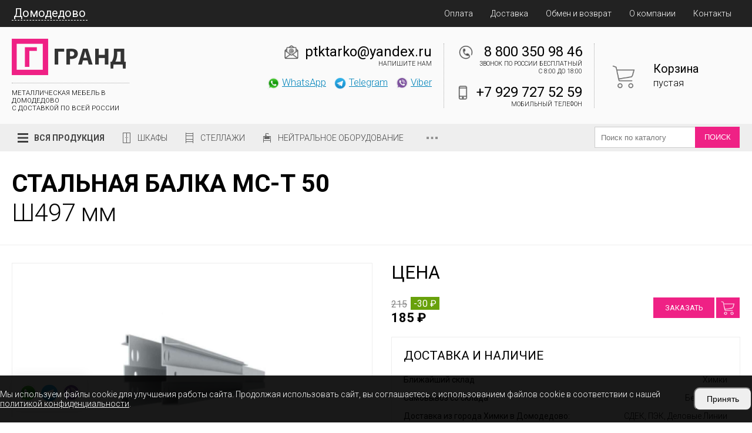

--- FILE ---
content_type: text/html; charset=UTF-8
request_url: https://domodedovo.ptk-tarko.ru/komplektuyushchie-stellazhey/balka-ms-t-50
body_size: 14192
content:

<!DOCTYPE html>
<html lang="ru">
<head>
    <meta charset="utf-8">
    <meta name="viewport" content="width = device-width, initial-scale=1" />
    <title>Стальная балка МС-Т 50 0x497x0 цена 185 руб. в Домодедово</title>
    <meta name="description" content="Стальная балка МС-Т 50 в Домодедово, доставка, гарантия производителя, цена 185 руб. " />
    <meta name="keywords" content="" />
    <link rel="shortcut icon" href="/uploads/favicon.png" type="image/png">
    <link rel="stylesheet" href="/templates/front/css/jedcoder/jedcoder.css"/>
    <link rel="stylesheet" href="/templates/front/css/main.css"/>
    <link rel="stylesheet" href="/templates/front/css/mobile.css"/>

    <script src="/templates/front/js/jquery-3.2.1.min.js"></script>
    <script src="/templates/front/js/magnific/jquery.magnific-popup.min.js"></script>
    <link rel="stylesheet" href="/js/magnific/magnific-popup.css"/>

    <script src="/templates/front/css/jedcoder/lib/jed-mobilemenu/jed-mobilemenu.js"></script>
    <link rel="stylesheet" href="/templates/front/css/jedcoder/lib/jed-mobilemenu/jed-mobilemenu.css"/>
    <script src="/templates/front/css/jedcoder/lib/jed-gridslider/jed-gridslider.js"></script>
    <link rel="stylesheet" href="/templates/front/css/jedcoder/lib/jed-gridslider/jed-gridslider.css"/>
    <script src="/templates/front/js/jed-slidemenu.js"></script>
    <script src="/templates/front/js/main.js"></script>
    <link href="https://fonts.googleapis.com/css?family=Roboto:100,300,400,700&amp;subset=cyrillic" rel="stylesheet">
        <meta name="yandex-verification" content="6319b029c04cde56" />
<meta name="yandex-verification" content="3e82d2d580034875" />
<script>
document.addEventListener('DOMContentLoaded', function() {
    // Создаем HTML структуру
    const cookieHtml = `
        <div id="cookie-consent" class="cookie-consent" style="display: none;">
            <div class="container">
                <div class="cookie-content">
                    <div class="cookie-text">Мы используем файлы cookie для улучшения работы сайта. Продолжая использовать сайт, вы соглашаетесь с использованием файлов cookie в соответствии с нашей <a href="/oferta">политикой конфиденциальности</a>.</div>
                    <div class="cookie-buttons">
                        <button id="accept-cookies" class="cookie-btn">Принять</button>
                    </div>
                </div>
            </div>
        </div>
    `;

    // Создаем стили
    const cookieStyles = `
        <style>
            .cookie-consent {
                position: fixed;
                width: 100%;
                bottom: 0;
                left: 0;
                right: 0;
                background: rgba(0,0,0,0.9);
                color: #fff;
                padding: 20px 0;
                z-index: 9999;
            }
            .cookie-content {
                display: flex;
                align-items: center;
                justify-content: space-between;
                gap: 20px;
            }
            .cookie-btn {
                padding: 10px 20px;
                font-size: 14px;
                border-radius: 10px;
            }
            .cookie-text {
                font-size: 14px;
            }
            .cookie-text a {
                color: #fff;
            }
            .cookie-content p {
                margin: 0;
            }
            .cookie-buttons {
                display: flex;
                gap: 10px;
            }
            .btn-secondary {
                background: #6c757d;
            }
            @media screen and (max-width: 992px) {
                .cookie-content {
                    flex-wrap: wrap;
                }
                .cookie-content div {
                    width: 100%;
                }
            }
        </style>
    `;

    // Добавляем HTML и стили на страницу
    document.body.insertAdjacentHTML('beforeend', cookieHtml);
    document.head.insertAdjacentHTML('beforeend', cookieStyles);

    const cookieConsent = document.getElementById('cookie-consent');
    
    // Проверяем наличие выбора пользователя
    const cookieChoice = localStorage.getItem('cookieConsent');
    
    if (!cookieChoice) {
        cookieConsent.style.display = 'block';
    }

    // Обработчик принятия куки
    document.getElementById('accept-cookies').addEventListener('click', function() {
        localStorage.setItem('cookieConsent', 'accepted');
        cookieConsent.style.display = 'none';
        enableCookies();
    });

    // Обработчик отклонения куки
    document.getElementById('reject-cookies').addEventListener('click', function() {
        localStorage.setItem('cookieConsent', 'rejected');
        cookieConsent.style.display = 'none';
        disableCookies();
    });

    // Если пользователь уже сделал выбор, применяем соответствующие настройки
    if (cookieChoice === 'accepted') {
        enableCookies();
    } else if (cookieChoice === 'rejected') {
        disableCookies();
    }

    function enableCookies() {
        document.cookie = "cookiesEnabled=true; path=/; max-age=31536000";
    }

    function disableCookies() {
        console.log('Disable Cookies');
        // Удаляем все существующие куки
        
        document.cookie = "cookiesEnabled=false; path=/; max-age=31536000";

        document.cookie.split(';').forEach(cookie => {
            const eqPos = cookie.indexOf('=');
            const name = eqPos > -1 ? cookie.substring(0, eqPos) : cookie;
            document.cookie = name + '=;expires=Thu, 01 Jan 1970 00:00:00 GMT';
        });
        console.log(document.cookie);
        if(!document.__defineGetter__) {
            Object.defineProperty(document, 'cookie', {
                get: function(){return ''},
                set: function(){return true},
            });
        } else {
            document.__defineGetter__("cookie", function() { return '';} );
            document.__defineSetter__("cookie", function() {} );
        }
    }
});
</script>
<script type='text/javascript' src='/modules/mod_feedback/jquery.maskedinput.min.js'></script>
<script type='text/javascript' src='/modules/mod_feedback/feedback.js'></script>
<link rel='stylesheet' href='/modules/mod_feedback/feedback.css'/>
<script type='text/javascript' src='/modules/mod_basket/basket.js'></script>
</head>
<body>


<div class="jgridtable middle jed-mobilemenu-line">
    <div class="jitem t20 m20 jed-mobilemenu-1">
      <a href="/" class="logo">ТАРКО</a>
    </div>
    <div class="jitem t60 m60 jed-mobilemenu-2">
      <div class="telefons">
              </div>
    </div>
    <div class="item t20 m20 jed-mobilemenu-3">
        <div class="jed-mobilemenu-start"></div>
    </div>
</div>

<div class="jed-mobilemenu-menu-area">
        <div class="jed-mobilemenu-menu">
            <span>Продукция</span>
<div class='down'>
    <a href="/metallicheskie-shkafy">Шкафы</a><a href="/stellazhi">Металлические стеллажи</a><a href="/komplektuyushchie-stellazhey" class="active">Комплектующие для стеллажей МС (Пакс)</a><a href="/verstaki">Верстаки</a><a href="/elementy-verstakov">Элементы верстаков</a><a href="/metallicheskie-stoly">Металлические столы</a><a href="/instrumentalnye-shkafy">Инструментальные шкафы</a><a href="/stulya-promyshlennye">Стулья промышленные</a><a href="/telezhki-instrumentalnye">Тележки инструментальные</a><a href="/shkafy-sushilnye">Шкафы сушильные</a><a href="/shkafy-medicinskie">Шкафы медицинские</a><a href="/shkafy-medicinskie-dlya-odezhdy">Шкафы медицинские для одежды</a><a href="/kartoteki-medicinskie">Картотеки медицинские</a><a href="/tumby-medicinskie-podkatnye">Тумбы медицинские подкатные</a><a href="/stoliki-medicinskie">Столики медицинские</a><a href="/vanny-moechnye">Ванны моечные</a><a href="/stellazhi-pishchevye">Стеллажи пищевые</a><a href="/stoly-tehnologicheskie">Столы технологические</a><a href="/vanny-rukomoyniki">Ванны-рукомойники</a><a href="/polki-nastennye">Полки настенные</a><a href="/telezhki-pishchevye">Тележки пищевые</a><a href="/shkafy-kuhonnye">Шкафы кухонные</a><a href="/shpilki-pishchevye">Шпильки пищевые</a><a href="/podstavki-kuhonnye">Подставки кухонные</a><a href="/kolody-pishchevye">Колоды пищевые</a><a href="/linii-razdachi">Линии раздачи</a><a href="/komplektuyushchie-dlya-stellazhey-ms-standart-promet"> Комплектующие для стеллажей MS Standart (Промет)</a><a href="/komplektuyushchie-dlya-stellazhey-ms-strong-promet"> Комплектующие для стеллажей MS Strong (Промет)</a><a href="/komplektuyushchie-dlya-stellazhey-ms-hard-promet"> Комплектующие для стеллажей MS Hard (Промет)</a><a href="/komplektuyushchie-dlya-stellazhey-ms-pro-promet">Комплектующие для стеллажей MS Pro (Промет)</a><a href="/komplektuyushchie-dlya-stellazhey-msp-promet">Комплектующие для стеллажей MSP (Промет)</a><a href="/skameyki-i-podstavki">Скамейки и подставки</a><a href="/elementy-shkafov">Элементы шкафов</a><a href="/zonty-vytyazhnye">Зонты вытяжные</a><a href="/teplovoe-oborudovanie/vafelnicy">Вафельницы</a><a href="/teplovoe-oborudovanie/grili">Грили</a><a href="/teplovoe-oborudovanie/degidratory">Дегидраторы</a><a href="/teplovoe-oborudovanie/zharochnye-poverhnosti">Жарочные поверхности </a><a href="/teplovoe-oborudovanie/indukcionnye-plity">Индукционные плиты</a><a href="/teplovoe-oborudovanie/kipyatilniki">Кипятильники</a><a href="/teplovoe-oborudovanie/konvekcionnye-pechi">Конвекционные печи</a><a href="/teplovoe-oborudovanie/marmity">Мармиты</a><a href="/teplovoe-oborudovanie/mikrovolnovye-pechi">Микроволновые печи</a><a href="/teplovoe-oborudovanie/pechi-dlya-piccy">Печи для пиццы</a><a href="/teplovoe-oborudovanie/parokonvektomaty">Пароконвектоматы</a><a href="/teplovoe-oborudovanie/risovarki">Рисоварки</a><a href="/teplovoe-oborudovanie/frityurnicy">Фритюрницы</a><a href="/teplovoe-oborudovanie//teplovye-vitriny">Тепловые витрины</a><a href="/teplovoe-oborudovanie/apparaty-dlya-popkorna">Аппараты для попкорна</a><a href="/teplovoe-oborudovanie/apparaty-dlya-saharnoj-vaty">Аппараты для сахарной ваты</a><a href="/teplovoe-oborudovanie/apparaty-dlya-hot-dogov">Аппараты для хот-догов</a><a href="/teplovoe-oborudovanie/apparaty-dlya-shaurmy">Аппараты для шаурмы</a><a href="/teplovoe-oborudovanie/cheburechnicy">Чебуречницы</a><a href="/teplovoe-oborudovanie/blinnicy">Блинницы</a><a href="/teplovoe-oborudovanie/makaronovarki">Макароноварки</a><a href="/teplovoe-oborudovanie/shkafy-rasstoechnye">Шкафы расстоечные</a>
</div><a href="/oplata">Оплата</a><a href="/dostavka">Доставка</a><a href="/about">О компании</a><a href="/contacts">Контакты</a>        </div>
        <div class="jed-mobilemenu-more">

        </div>
</div>


<div class="box topMenuArea">
    <div class="main">
        <div class="mainMenu">
            <div class="jgridtable middle">
                <div class="jitem p30 left">
                    <div class="selectCityLink">Домодедово</div>
                </div>
                <div class="jitem p70">
                    <a href="/oplata">Оплата</a><a href="/dostavka">Доставка</a><a href="/obmen-i-vozvrat">Обмен и возврат</a><a href="/about">О компании</a><a href="/contacts">Контакты</a>                </div>
            </div>
            <div class="cityArea">
                <div class="jgrid421">
                <div class='jitem'><div class='h3'>А</div><a href='https://almetevsk.ptk-tarko.ru/komplektuyushchie-stellazhey/balka-ms-t-50?from=clear'>Альметьевск</a> &bull; <a href='https://arzamas.ptk-tarko.ru/komplektuyushchie-stellazhey/balka-ms-t-50?from=clear'>Арзамас</a> &bull; <a href='https://arhangelsk.ptk-tarko.ru/komplektuyushchie-stellazhey/balka-ms-t-50?from=clear'>Архангельск</a> &bull; <a href='https://astrahan.ptk-tarko.ru/komplektuyushchie-stellazhey/balka-ms-t-50?from=clear'>Астрахань</a></div><div class='jitem'><div class='h3'>Б</div><a href='https://balakovo.ptk-tarko.ru/komplektuyushchie-stellazhey/balka-ms-t-50?from=clear'>Балаково</a> &bull; <a href='https://balashiha.ptk-tarko.ru/komplektuyushchie-stellazhey/balka-ms-t-50?from=clear'>Балашиха</a> &bull; <a href='https://batajsk.ptk-tarko.ru/komplektuyushchie-stellazhey/balka-ms-t-50?from=clear'>Батайск</a> &bull; <a href='https://belgorod.ptk-tarko.ru/komplektuyushchie-stellazhey/balka-ms-t-50?from=clear'>Белгород</a> &bull; <a href='https://berezniki.ptk-tarko.ru/komplektuyushchie-stellazhey/balka-ms-t-50?from=clear'>Березники</a> &bull; <a href='https://brjansk.ptk-tarko.ru/komplektuyushchie-stellazhey/balka-ms-t-50?from=clear'>Брянск</a></div><div class='jitem'><div class='h3'>В</div><a href='https://velikij-novgorod.ptk-tarko.ru/komplektuyushchie-stellazhey/balka-ms-t-50?from=clear'>Великий Новгород</a> &bull; <a href='https://vladimir.ptk-tarko.ru/komplektuyushchie-stellazhey/balka-ms-t-50?from=clear'>Владимир</a> &bull; <a href='https://volgograd.ptk-tarko.ru/komplektuyushchie-stellazhey/balka-ms-t-50?from=clear'>Волгоград</a> &bull; <a href='https://volgodonsk.ptk-tarko.ru/komplektuyushchie-stellazhey/balka-ms-t-50?from=clear'>Волгодонск</a> &bull; <a href='https://vologda.ptk-tarko.ru/komplektuyushchie-stellazhey/balka-ms-t-50?from=clear'>Вологда</a> &bull; <a href='https://voronezh.ptk-tarko.ru/komplektuyushchie-stellazhey/balka-ms-t-50?from=clear'>Воронеж</a> &bull; <a href='https://vyborg.ptk-tarko.ru/komplektuyushchie-stellazhey/balka-ms-t-50?from=clear'>Выборг</a></div><div class='jitem'><div class='h3'>Д</div><a href='https://dimitrovgrad.ptk-tarko.ru/komplektuyushchie-stellazhey/balka-ms-t-50?from=clear'>Димитровград</a> &bull; <a href='https://domodedovo.ptk-tarko.ru/komplektuyushchie-stellazhey/balka-ms-t-50?from=clear'>Домодедово</a></div><div class='jitem'><div class='h3'>Е</div><a href='https://evpatoriya.ptk-tarko.ru/komplektuyushchie-stellazhey/balka-ms-t-50?from=clear'>Евпатория</a> &bull; <a href='https://ejsk.ptk-tarko.ru/komplektuyushchie-stellazhey/balka-ms-t-50?from=clear'>Ейск</a> &bull; <a href='https://ekaterinburg.ptk-tarko.ru/komplektuyushchie-stellazhey/balka-ms-t-50?from=clear'>Екатеринбург</a> &bull; <a href='https://elec.ptk-tarko.ru/komplektuyushchie-stellazhey/balka-ms-t-50?from=clear'>Елец</a></div><div class='jitem'><div class='h3'>Ж</div><a href='https://zhukovskij.ptk-tarko.ru/komplektuyushchie-stellazhey/balka-ms-t-50?from=clear'>Жуковский</a></div><div class='jitem'><div class='h3'>З</div><a href='https://zlatoust.ptk-tarko.ru/komplektuyushchie-stellazhey/balka-ms-t-50?from=clear'>Златоуст</a></div><div class='jitem'><div class='h3'>И</div><a href='https://ivanovo.ptk-tarko.ru/komplektuyushchie-stellazhey/balka-ms-t-50?from=clear'>Иваново</a> &bull; <a href='https://izhevsk.ptk-tarko.ru/komplektuyushchie-stellazhey/balka-ms-t-50?from=clear'>Ижевск</a> &bull; <a href='https://irkutsk.ptk-tarko.ru/komplektuyushchie-stellazhey/balka-ms-t-50?from=clear'>Иркутск</a></div><div class='jitem'><div class='h3'>Й</div><a href='https://joshkar-ola.ptk-tarko.ru/komplektuyushchie-stellazhey/balka-ms-t-50?from=clear'>Йошкар-Ола</a></div><div class='jitem'><div class='h3'>К</div><a href='https://kazan.ptk-tarko.ru/komplektuyushchie-stellazhey/balka-ms-t-50?from=clear'>Казань</a> &bull; <a href='https://kaliningrad.ptk-tarko.ru/komplektuyushchie-stellazhey/balka-ms-t-50?from=clear'>Калининград</a> &bull; <a href='https://kaluga.ptk-tarko.ru/komplektuyushchie-stellazhey/balka-ms-t-50?from=clear'>Калуга</a> &bull; <a href='https://kamensk-uralskiy.ptk-tarko.ru/komplektuyushchie-stellazhey/balka-ms-t-50?from=clear'>Каменск-Уральский</a> &bull; <a href='https://kamyshin.ptk-tarko.ru/komplektuyushchie-stellazhey/balka-ms-t-50?from=clear'>Камышин</a> &bull; <a href='https://kemerovo.ptk-tarko.ru/komplektuyushchie-stellazhey/balka-ms-t-50?from=clear'>Кемерово</a> &bull; <a href='https://kerch.ptk-tarko.ru/komplektuyushchie-stellazhey/balka-ms-t-50?from=clear'>Керчь</a> &bull; <a href='https://kirov43.ptk-tarko.ru/komplektuyushchie-stellazhey/balka-ms-t-50?from=clear'>Киров</a> &bull; <a href='https://kovrov.ptk-tarko.ru/komplektuyushchie-stellazhey/balka-ms-t-50?from=clear'>Ковров</a> &bull; <a href='https://kolomna.ptk-tarko.ru/komplektuyushchie-stellazhey/balka-ms-t-50?from=clear'>Коломна</a> &bull; <a href='https://kopeysk.ptk-tarko.ru/komplektuyushchie-stellazhey/balka-ms-t-50?from=clear'>Копейск</a> &bull; <a href='https://korolev.ptk-tarko.ru/komplektuyushchie-stellazhey/balka-ms-t-50?from=clear'>Королёв</a> &bull; <a href='https://kostroma.ptk-tarko.ru/komplektuyushchie-stellazhey/balka-ms-t-50?from=clear'>Кострома</a> &bull; <a href='https://krasnogorsk50.ptk-tarko.ru/komplektuyushchie-stellazhey/balka-ms-t-50?from=clear'>Красногорск</a> &bull; <a href='https://krasnodar.ptk-tarko.ru/komplektuyushchie-stellazhey/balka-ms-t-50?from=clear'>Краснодар</a> &bull; <a href='https://krasnoyarsk.ptk-tarko.ru/komplektuyushchie-stellazhey/balka-ms-t-50?from=clear'>Красноярск</a> &bull; <a href='https://kurgan.ptk-tarko.ru/komplektuyushchie-stellazhey/balka-ms-t-50?from=clear'>Курган</a> &bull; <a href='https://kursk.ptk-tarko.ru/komplektuyushchie-stellazhey/balka-ms-t-50?from=clear'>Курск</a></div><div class='jitem'><div class='h3'>Л</div><a href='https://lipeck.ptk-tarko.ru/komplektuyushchie-stellazhey/balka-ms-t-50?from=clear'>Липецк</a> &bull; <a href='https://ljubercy.ptk-tarko.ru/komplektuyushchie-stellazhey/balka-ms-t-50?from=clear'>Люберцы</a></div><div class='jitem'><div class='h3'>М</div><a href='https://magnitogorsk.ptk-tarko.ru/komplektuyushchie-stellazhey/balka-ms-t-50?from=clear'>Магнитогорск</a> &bull; <a href='https://majkop.ptk-tarko.ru/komplektuyushchie-stellazhey/balka-ms-t-50?from=clear'>Майкоп</a> &bull; <a href='https://miass.ptk-tarko.ru/komplektuyushchie-stellazhey/balka-ms-t-50?from=clear'>Миасс</a> &bull; <a href='https://ptk-tarko.ru/komplektuyushchie-stellazhey/balka-ms-t-50?from=clear'>Москва</a> &bull; <a href='https://murmansk.ptk-tarko.ru/komplektuyushchie-stellazhey/balka-ms-t-50?from=clear'>Мурманск</a> &bull; <a href='https://murom.ptk-tarko.ru/komplektuyushchie-stellazhey/balka-ms-t-50?from=clear'>Муром</a> &bull; <a href='https://mytischi.ptk-tarko.ru/komplektuyushchie-stellazhey/balka-ms-t-50?from=clear'>Мытищи</a></div><div class='jitem'><div class='h3'>Н</div><a href='https://naberezhnye-chelny.ptk-tarko.ru/komplektuyushchie-stellazhey/balka-ms-t-50?from=clear'>Набережные Челны</a> &bull; <a href='https://neftekamsk.ptk-tarko.ru/komplektuyushchie-stellazhey/balka-ms-t-50?from=clear'>Нефтекамск</a> &bull; <a href='https://nefteyugansk.ptk-tarko.ru/komplektuyushchie-stellazhey/balka-ms-t-50?from=clear'>Нефтеюганск</a> &bull; <a href='https://nizhnevartovsk.ptk-tarko.ru/komplektuyushchie-stellazhey/balka-ms-t-50?from=clear'>Нижневартовск</a> &bull; <a href='https://nizhnekamsk.ptk-tarko.ru/komplektuyushchie-stellazhey/balka-ms-t-50?from=clear'>Нижнекамск</a> &bull; <a href='https://nizhnij-novgorod.ptk-tarko.ru/komplektuyushchie-stellazhey/balka-ms-t-50?from=clear'>Нижний Новгород</a> &bull; <a href='https://nizhniy-tagil.ptk-tarko.ru/komplektuyushchie-stellazhey/balka-ms-t-50?from=clear'>Нижний Тагил</a> &bull; <a href='https://novokujbyshevsk.ptk-tarko.ru/komplektuyushchie-stellazhey/balka-ms-t-50?from=clear'>Новокуйбышевск</a> &bull; <a href='https://novorossijsk.ptk-tarko.ru/komplektuyushchie-stellazhey/balka-ms-t-50?from=clear'>Новороссийск</a> &bull; <a href='https://novosibirsk.ptk-tarko.ru/komplektuyushchie-stellazhey/balka-ms-t-50?from=clear'>Новосибирск</a> &bull; <a href='https://novocherkassk.ptk-tarko.ru/komplektuyushchie-stellazhey/balka-ms-t-50?from=clear'>Новочеркасск</a> &bull; <a href='https://noginsk.ptk-tarko.ru/komplektuyushchie-stellazhey/balka-ms-t-50?from=clear'>Ногинск</a></div><div class='jitem'><div class='h3'>О</div><a href='https://obninsk.ptk-tarko.ru/komplektuyushchie-stellazhey/balka-ms-t-50?from=clear'>Обнинск</a> &bull; <a href='https://odincovo.ptk-tarko.ru/komplektuyushchie-stellazhey/balka-ms-t-50?from=clear'>Одинцово</a> &bull; <a href='https://omsk.ptk-tarko.ru/komplektuyushchie-stellazhey/balka-ms-t-50?from=clear'>Омск</a> &bull; <a href='https://orel.ptk-tarko.ru/komplektuyushchie-stellazhey/balka-ms-t-50?from=clear'>Орел</a> &bull; <a href='https://orenburg.ptk-tarko.ru/komplektuyushchie-stellazhey/balka-ms-t-50?from=clear'>Оренбург</a> &bull; <a href='https://orehovo-zuevo.ptk-tarko.ru/komplektuyushchie-stellazhey/balka-ms-t-50?from=clear'>Орехово-Зуево</a> &bull; <a href='https://orsk.ptk-tarko.ru/komplektuyushchie-stellazhey/balka-ms-t-50?from=clear'>Орск</a></div><div class='jitem'><div class='h3'>П</div><a href='https://penza.ptk-tarko.ru/komplektuyushchie-stellazhey/balka-ms-t-50?from=clear'>Пенза</a> &bull; <a href='https://pervouralsk.ptk-tarko.ru/komplektuyushchie-stellazhey/balka-ms-t-50?from=clear'>Первоуральск</a> &bull; <a href='https://perm.ptk-tarko.ru/komplektuyushchie-stellazhey/balka-ms-t-50?from=clear'>Пермь</a> &bull; <a href='https://petrozavodsk.ptk-tarko.ru/komplektuyushchie-stellazhey/balka-ms-t-50?from=clear'>Петрозаводск</a> &bull; <a href='https://podolsk.ptk-tarko.ru/komplektuyushchie-stellazhey/balka-ms-t-50?from=clear'>Подольск</a> &bull; <a href='https://pskov.ptk-tarko.ru/komplektuyushchie-stellazhey/balka-ms-t-50?from=clear'>Псков</a> &bull; <a href='https://pushkino.ptk-tarko.ru/komplektuyushchie-stellazhey/balka-ms-t-50?from=clear'>Пушкино</a></div><div class='jitem'><div class='h3'>Р</div><a href='https://ramenskoe.ptk-tarko.ru/komplektuyushchie-stellazhey/balka-ms-t-50?from=clear'>Раменское</a> &bull; <a href='https://rostov-na-donu.ptk-tarko.ru/komplektuyushchie-stellazhey/balka-ms-t-50?from=clear'>Ростов-на-Дону</a> &bull; <a href='https://rybinsk.ptk-tarko.ru/komplektuyushchie-stellazhey/balka-ms-t-50?from=clear'>Рыбинск</a> &bull; <a href='https://rjazan.ptk-tarko.ru/komplektuyushchie-stellazhey/balka-ms-t-50?from=clear'>Рязань</a></div><div class='jitem'><div class='h3'>С</div><a href='https://samara.ptk-tarko.ru/komplektuyushchie-stellazhey/balka-ms-t-50?from=clear'>Самара</a> &bull; <a href='https://sankt-peterburg.ptk-tarko.ru/komplektuyushchie-stellazhey/balka-ms-t-50?from=clear'>Санкт-Петербург</a> &bull; <a href='https://saransk.ptk-tarko.ru/komplektuyushchie-stellazhey/balka-ms-t-50?from=clear'>Саранск</a> &bull; <a href='https://saratov.ptk-tarko.ru/komplektuyushchie-stellazhey/balka-ms-t-50?from=clear'>Саратов</a> &bull; <a href='https://sevastopol.ptk-tarko.ru/komplektuyushchie-stellazhey/balka-ms-t-50?from=clear'>Севастополь</a> &bull; <a href='https://sergiev-posad.ptk-tarko.ru/komplektuyushchie-stellazhey/balka-ms-t-50?from=clear'>Сергиев Посад</a> &bull; <a href='https://serpuhov.ptk-tarko.ru/komplektuyushchie-stellazhey/balka-ms-t-50?from=clear'>Серпухов</a> &bull; <a href='https://simferopol.ptk-tarko.ru/komplektuyushchie-stellazhey/balka-ms-t-50?from=clear'>Симферополь</a> &bull; <a href='https://smolensk.ptk-tarko.ru/komplektuyushchie-stellazhey/balka-ms-t-50?from=clear'>Смоленск</a> &bull; <a href='https://sochi.ptk-tarko.ru/komplektuyushchie-stellazhey/balka-ms-t-50?from=clear'>Сочи</a> &bull; <a href='https://stavropol.ptk-tarko.ru/komplektuyushchie-stellazhey/balka-ms-t-50?from=clear'>Ставрополь</a> &bull; <a href='https://sterlitamak.ptk-tarko.ru/komplektuyushchie-stellazhey/balka-ms-t-50?from=clear'>Стерлитамак</a> &bull; <a href='https://surgut.ptk-tarko.ru/komplektuyushchie-stellazhey/balka-ms-t-50?from=clear'>Сургут</a> &bull; <a href='https://syzran.ptk-tarko.ru/komplektuyushchie-stellazhey/balka-ms-t-50?from=clear'>Сызрань</a> &bull; <a href='https://syktyvkar.ptk-tarko.ru/komplektuyushchie-stellazhey/balka-ms-t-50?from=clear'>Сыктывкар</a></div><div class='jitem'><div class='h3'>Т</div><a href='https://taganrog.ptk-tarko.ru/komplektuyushchie-stellazhey/balka-ms-t-50?from=clear'>Таганрог</a> &bull; <a href='https://tambov.ptk-tarko.ru/komplektuyushchie-stellazhey/balka-ms-t-50?from=clear'>Тамбов</a> &bull; <a href='https://tver.ptk-tarko.ru/komplektuyushchie-stellazhey/balka-ms-t-50?from=clear'>Тверь</a> &bull; <a href='https://tobolsk.ptk-tarko.ru/komplektuyushchie-stellazhey/balka-ms-t-50?from=clear'>Тобольск</a> &bull; <a href='https://tolyati.ptk-tarko.ru/komplektuyushchie-stellazhey/balka-ms-t-50?from=clear'>Тольятти</a> &bull; <a href='https://tuapse.ptk-tarko.ru/komplektuyushchie-stellazhey/balka-ms-t-50?from=clear'>Туапсе</a> &bull; <a href='https://tula.ptk-tarko.ru/komplektuyushchie-stellazhey/balka-ms-t-50?from=clear'>Тула</a> &bull; <a href='https://tyumen.ptk-tarko.ru/komplektuyushchie-stellazhey/balka-ms-t-50?from=clear'>Тюмень</a></div><div class='jitem'><div class='h3'>У</div><a href='https://uljanovsk.ptk-tarko.ru/komplektuyushchie-stellazhey/balka-ms-t-50?from=clear'>Ульяновск</a> &bull; <a href='https://ust-labinsk.ptk-tarko.ru/komplektuyushchie-stellazhey/balka-ms-t-50?from=clear'>Усть-Лабинск</a> &bull; <a href='https://ufa.ptk-tarko.ru/komplektuyushchie-stellazhey/balka-ms-t-50?from=clear'>Уфа</a></div><div class='jitem'><div class='h3'>Х</div><a href='https://himki.ptk-tarko.ru/komplektuyushchie-stellazhey/balka-ms-t-50?from=clear'>Химки</a></div><div class='jitem'><div class='h3'>Ч</div><a href='https://cheboksary.ptk-tarko.ru/komplektuyushchie-stellazhey/balka-ms-t-50?from=clear'>Чебоксары</a> &bull; <a href='https://ptktarko-chelyabinsk.ru/komplektuyushchie-stellazhey/balka-ms-t-50?from=clear'>Челябинск</a> &bull; <a href='https://cherepovec.ptk-tarko.ru/komplektuyushchie-stellazhey/balka-ms-t-50?from=clear'>Череповец</a></div><div class='jitem'><div class='h3'>Ш</div><a href='https://shahty.ptk-tarko.ru/komplektuyushchie-stellazhey/balka-ms-t-50?from=clear'>Шахты</a></div><div class='jitem'><div class='h3'>Щ</div><a href='https://schelkovo.ptk-tarko.ru/komplektuyushchie-stellazhey/balka-ms-t-50?from=clear'>Щёлково</a></div><div class='jitem'><div class='h3'>Э</div><a href='https://elektrostal.ptk-tarko.ru/komplektuyushchie-stellazhey/balka-ms-t-50?from=clear'>Электросталь</a> &bull; <a href='https://elista.ptk-tarko.ru/komplektuyushchie-stellazhey/balka-ms-t-50?from=clear'>Элиста</a> &bull; <a href='https://engels.ptk-tarko.ru/komplektuyushchie-stellazhey/balka-ms-t-50?from=clear'>Энгельс</a></div><div class='jitem'><div class='h3'>Я</div><a href='https://jaroslavl.ptk-tarko.ru/komplektuyushchie-stellazhey/balka-ms-t-50?from=clear'>Ярославль</a></div>                </div>
            </div>
        </div>
    </div>
</div>

<div class="box miniHead">
    <div class="main">
        <div class="jgrid421 no-margin middle">
            <div class="jitem p20 t60 logoArea">
                <a href="/" class="logo"><img src="/uploads/logodark.png"/></a>
                <div class="slogan">МЕТАЛЛИЧЕСКАЯ МЕБЕЛЬ В Домодедово<br>
С ДОСТАВКОЙ ПО ВСЕЙ РОССИИ
<!-- Google Tag Manager (noscript) -->
<noscript><iframe src="https://www.googletagmanager.com/ns.html?id=GTM-MLS9Q59"
height="0" width="0" style="display:none;visibility:hidden"></iframe></noscript>
<!-- End Google Tag Manager (noscript) --></div>

            </div>
            <div class="jitem p10 t40 marketArea">
            </div>
            <div class="jitem p50 contactArea">
                <div class="row">
                    <div class="col">
                        
                        <div class="email contact email">
                            <a href='mailto:ptktarko@yandex.ru'>ptktarko@yandex.ru</a>
                            <div class="desc">Напишите нам</div>
                        </div>
                        
                                                <div class="telefon formsg">
                            
                            <div class="messangers">
                                <a href="https://wa.me/79297275259" class="msg" target="_blank"><img src="/uploads/design/icons/icon_whatsapp.png">WhatsApp</a>                                <a href="https://t.me/grand_rest" class="msg"  target="_blank"><img src="/uploads/design/icons/icon_telegram.png">Telegram</a>                                <a href="https://viber.click/79297275259" class="msg"  target="_blank"><img src="/uploads/design/icons/icon_viber.png">Viber</a>                            </div>
                                                    </div>
                        
                    </div>
                    <div class="col">
                        
                                                <div class="telefon contact">
                            <a href='tel:88003509846'>8 800 350 98 46</a>
                                                        <div class="desc">Звонок по России бесплатный<br>с 8:00 до 18:00</div>
                                                    </div>
                                                
                                                <div class="telefon contact mobile">
                            <a href='tel:+79297275259'>+7 929 727 52 59</a>
                            <div class="desc">Мобильный телефон</div>
                        </div>
                        
                    </div>
                </div>
            </div>
            <div class="jitem p20 basketArea">
                <a href="/korzina" class="basketPanel">
    <div class="name">Корзина</div>
    <div class="price">пустая</div>
    <div class="count disable">0</div>
</a>
            </div>
        </div>
    </div>
</div>


    
    
<div class="box topCatMenu">
        <div class="main">
            <div class="jgridtable no-margin middle">
                <div class="jitem  p80 t50 m70 menuArea">
                    <div class="mainMenu">Вся продукция</div>
                        <div class="downMain">
                            <a href='/metallicheskie-shkafy' class='link ' data-id='708'><span style='background-image:url(/uploads/design/cat_shkaf.png)'></span>Шкафы</a><a href='/stellazhi' class='link ' data-id='1009'><span style='background-image:url(/uploads/design/cat_stelaj.png)'></span>Стеллажи</a><a href='' class='link ' data-id='2762'><span style='background-image:url(/uploads/design/cat_prom.png)'></span>Промышленная мебель</a><a href='' class='link ' data-id='2768'><span style='background-image:url(/uploads/design/cat_neytral.png)'></span>Нейтральное оборудование</a><a href='' class='link ' data-id='3283'><span style='background-image:url(/uploads/design/cat_obshepit.png)'></span>Тепловое оборудование </a><a href='/linii-razdachi' class='link ' data-id='3203'><span style='background-image:url(/uploads/design/cat_line.png)'></span>Линии раздачи </a><a href='' class='link ' data-id='2779'><span style='background-image:url(/uploads/design/cat_medic.png)'></span>Медицинская мебель</a><a href='' class='link ' data-id=''><span style='background-image:url()'></span></a>                            <div class='down double' data-id='708'><div class='jgrid211'><div class='jitem part'><a href='/metallicheskie-shkafy' class='link '>Шкафы</a><a href='/ofisnye-shkafy' class='link '>Офисные</a><a href='/shkafy-dlya-odezhdy' class='link '>Шкафы для одежды</a><a href='/buhgalterskie-shkafy' class='link '>Бухгалтерские</a><a href='/arhivnye-shkafy' class='link '>Архивные</a><a href='/kartotechnye-shkafy' class='link '>Картотечные</a><a href='/kartotechnye-shkafy-bolshogo-formata' class='link '>Картотечные шкафы для большого формата</a><a href='/shkafy-dlja-dokumentov' class='link '>Для документов</a></div><div class='jitem part'><a href='/ofisnye-tumby' class='link '>Офисные тумбы</a><a href='/shkafy-kassira' class='link '>Шкафы кассира</a><a href='/mnogoyashchichnye-shkafy' class='link '>Многоящичные шкафы</a><a href='/abonentskie-shkafy' class='link '>Абонентские шкафы</a><a href='/sumochnitsy' class='link '>Сумочницы</a><a href='/skameyki-i-podstavki' class='link '>Скамейки и подставки</a><a href='/elementy-shkafov' class='link '> Элементы шкафов</a></div></div></div><div class='down' data-id='1009'><a href='/stellazhi' class='link '>Стеллажи</a><a href='/komplektuyushchie-stellazhey' class='link '>Комплектующие для стеллажей МС / МСТ (Пакс)</a><a href='/komplektuyushchie-dlya-stellazhey-ms-standart-promet' class='link '> Комплектующие для стеллажей MS Standart (Промет)</a><a href='/komplektuyushchie-dlya-stellazhey-ms-strong-promet' class='link '> Комплектующие для стеллажей MS Strong (Промет)</a><a href='/komplektuyushchie-dlya-stellazhey-ms-hard-promet' class='link '> Комплектующие для стеллажей MS Hard (Промет) </a><a href='/komplektuyushchie-dlya-stellazhey-ms-pro-promet' class='link '> Комплектующие для стеллажей MS Pro (Промет)</a></div><div class='down' data-id='2762'><a href='/instrumentalnye-shkafy' class='link '>Инструментальные шкафы</a><a href='/telezhki-instrumentalnye' class='link '>Тележки инструментальные</a><a href='/stulya-promyshlennye' class='link '>Стулья промышленные</a><a href='/shkafy-sushilnye' class='link '>Шкафы сушильные</a><a href='/verstaki' class='link '>Верстаки</a><a href='/elementy-verstakov' class='link '>Элементы верстаков</a><a href='/metallicheskie-shkafy/only-tip-sushilnyy' class='link '>Сушильные шкафы</a></div><div class='down double' data-id='2768'><div class='jgrid211'><div class='jitem part'><a href='/metallicheskie-stoly' class='link '>Металлические столы</a><a href='/vanny-moechnye' class='link '> Ванны моечные</a><a href='/vanny-rukomoyniki' class='link '> Ванны-рукомойники </a><a href='/stoly-tehnologicheskie' class='link '> Столы технологические</a><a href='/shkafy-kuhonnye' class='link '>Шкафы кухонные</a><a href='/stellazhi-pishchevye' class='link '> Стеллажи пищевые</a><a href='/polki-nastennye' class='link '> Полки настенные</a><a href='/telezhki-pishchevye' class='link '> Тележки пищевые</a></div><div class='jitem part'><a href='/shpilki-pishchevye' class='link '>Шпильки пищевые</a><a href='/podstavki-kuhonnye' class='link '>Подставки кухонные</a><a href='/kolody-pishchevye' class='link '> Колоды пищевые</a><a href='/zonty-vytyazhnye' class='link '>Зонты вытяжные</a></div></div></div><div class='down double' data-id='3283'><div class='jgrid211'><div class='jitem part'><a href='/teplovoe-oborudovanie/vafelnicy' class='link '>Вафельницы</a><a href='/teplovoe-oborudovanie/grili' class='link '>Грили</a><a href='/teplovoe-oborudovanie/degidratory' class='link '>Дегидраторы</a><a href='/teplovoe-oborudovanie/zharochnye-poverhnosti' class='link '>Жарочные поверхности</a><a href='/teplovoe-oborudovanie/indukcionnye-plity' class='link '>Индукционные плиты</a><a href='/teplovoe-oborudovanie/kipyatilniki' class='link '>Кипятильники</a><a href='/teplovoe-oborudovanie/konvekcionnye-pechi' class='link '>Конвекционные печи</a><a href='/teplovoe-oborudovanie/marmity' class='link '>Мармиты</a></div><div class='jitem part'><a href='/teplovoe-oborudovanie/mikrovolnovye-pechi' class='link '>Микроволновые печи</a><a href='/teplovoe-oborudovanie/parokonvektomaty' class='link '>Пароконвектоматы</a><a href='/teplovoe-oborudovanie/pechi-dlya-piccy' class='link '>Печи для пиццы</a><a href='/teplovoe-oborudovanie/risovarki' class='link '>Рисоварки</a><a href='/teplovoe-oborudovanie//teplovye-vitriny' class='link '>Тепловые витрины</a><a href='/teplovoe-oborudovanie/frityurnicy' class='link '>Фритюрницы</a><a href='/teplovoe-oborudovanie/apparaty-dlya-popkorna' class='link '>Аппараты для попкорна</a><a href='/teplovoe-oborudovanie/apparaty-dlya-saharnoj-vaty' class='link '>Аппараты для сахарной ваты</a></div><div class='jitem part'><a href='/teplovoe-oborudovanie/apparaty-dlya-hot-dogov' class='link '>Аппараты для хот-догов</a><a href='/teplovoe-oborudovanie/apparaty-dlya-shaurmy' class='link '>Аппараты для шаурмы</a><a href='/teplovoe-oborudovanie/cheburechnicy' class='link '>Чебуречницы</a><a href='/teplovoe-oborudovanie/blinnicy' class='link '>Блинницы</a><a href='/teplovoe-oborudovanie/makaronovarki' class='link '>Макароноварки</a><a href='/teplovoe-oborudovanie/shkafy-rasstoechnye' class='link '>Шкафы расстоечные</a></div></div></div><div class='down double' data-id='3203'><div class='jgrid211'><div class='jitem part'><a href='/linii-razdachi/rivera' class='link '> Линия раздач "Ривьера"</a><a href='/linii-razdachi/' class='link '>Линия раздач "Регата "</a><a href='/linii-razdachi/kassovyy-stol' class='link '>Кассовый стол</a><a href='/linii-razdachi/marmit' class='link '>Мармит</a><a href='/linii-razdachi/modul-podogreva-tarelok' class='link '>Модуль подогрева тарелок</a><a href='/linii-razdachi/ohlazhdaemyy-stol' class='link '>Охлаждаемый стол</a><a href='/linii-razdachi/povorotnyy-stol' class='link '>Поворотный стол</a><a href='/linii-razdachi/prilavok-dlya-goryachih-napitkov' class='link '>Прилавок для горячих напитков</a></div><div class='jitem part'><a href='/linii-razdachi/stoyka-dlya-priborov' class='link '>Стойка для приборов</a><a href='/linii-razdachi/holodilnaya-vitrina' class='link '>Холодильная витрина</a><a href='/linii-razdachi/polka' class='link '>Полка</a><a href='/linii-razdachi/dlya-hraneniya-podnosov' class='link '>Для хранения подносов</a><a href='/linii-razdachi/tumba-podstavka' class='link '>Тумба-подставка</a></div></div></div><div class='down' data-id='2779'><a href='/kartoteki-medicinskie' class='link '>Картотеки медицинские</a><a href='/tumby-medicinskie-podkatnye' class='link '>Тумбы медицинские подкатные</a><a href='/stoliki-medicinskie' class='link '> Столики медицинские </a><a href='/shkafy-medicinskie' class='link '>Шкафы медицинские для хранение</a><a href='/shkafy-medicinskie-dlya-odezhdy' class='link '>Шкафы медицинские для одежды</a><a href='/arhivnye-medicinskie-shkafy' class='link '>Архивные медицинские шкафы</a><a href='/metallicheskie-shkafy/only-tip-medicinckiy' class='link '>Медицинские шкафы</a></div><div class='down' data-id='1011'></div>                        </div>

                        <div class="bonusMenu">
                                                    <a href="/metallicheskie-shkafy" style="background-image:url(/uploads/design/cat_shkaf.png)" class="plus-url">Шкафы</a>
                                                    <a href="/stellazhi" style="background-image:url(/uploads/design/cat_stelaj.png)" class="plus-url">Стеллажи</a>
                                                    <a href="/neytralnoe-oborudovanie" style="background-image:url(/uploads/design/cat_neytral.png)" class="plus-url">Нейтральное оборудование</a>
                                                </div>
                        <div class="bonusDownMenu">
                            <div class="menuName"></div>
                            <div class="down-open">
                                                    <a href="/promyshlennaya-mebel" class="">Промышленная мебель</a>
                                                    <a href="/neytralnoe-oborudovanie" class="">Нейтральное оборудование</a>
                                                    <a href="/linii-razdachi" class="">Линии раздачи</a>
                                                    <a href="/teplovoe-oborudovanie" class="">Тепловое оборудование</a>
                                                    </div>
                        </div>
                </div>

                <div class="jitem p20 t50 m100">
                    <form class="searchForm" action="/search">
                        <div class="jgridtable no-margin">
                            <div class="jitem p80 t70 m70"><input name="s" type="text" class="search" placeholder="Поиск по каталогу" value=""></div>
                            <div class="jitem p20 t30 m30"><input type="submit" class="jbutton2 small button" value="Поиск"></div>
                        </div>
                    </form>
                </div>

            </div>

        </div>
</div>

<div itemscope itemtype="http://schema.org/Product">
<div class="box headArea inner padding itemHead" style="background-image:url('/uploads/headers/head.jpg')" role="banner">
    <div class="main">
        <div class="headContent middle">
            <div class="jtitle">
                <h1 class="name h1" itemprop="name">Стальная балка МС-Т 50</h1>
                <div class="desc">Ш497 мм</div>
            </div>
        </div>
    </div>
</div>
<div class="box padding itemPage">
    <div class="main">
                                <div class="jgrid211">
            <div class="jitem p50">
                <div class="images">
                    <div class='view-area'><div class='view' style='background-image:url(/uploads/img/imgproduct/preview-w600/paks71.jpg)'></div></div>                    <div class="jgrid642 previews">
                        <a href='/uploads/img/imgproduct/preview-w650/paks71.jpg' class='jitem active'><img itemprop='image' src='/uploads/img/imgproduct/preview-h200/paks71.jpg' alt='' title=''></a>                    </div>
                </div>
                                                <h2>Описание</h2>
                <div class="content p" itemprop="description"><p>Стальная балка серии МС-Т 50 длина 497 мм</p>
<p>Балки изготовлены из высококачественной профилированной стали, покрытие порошковое (полимерное) RAL 7035 цвет светло-серый.</p>
<p>Поставляются в вакуумной упаковке по 8 шт.</p></div>
                                                                <div class="jgrid321 files">
                                        <a href='' class='jitem file' target="_blank">
                        <div class="jgridtable middle no-margin">
                            <div class='jitem p20 t20 m20  icon'></div>
                            <div class='jitem p80 t 80 m80 desc'></div>
                        </div>
                    </a>
                                    </div>
                            </div>
            <div class="jitem p50 rightArea">
                <h2 class="priceTitle">Цена</h2>
                <div class="jgrid221 pricesArea">
                    <div class="jitem p65">
                        <div class="prices" itemprop="offers" itemscope itemtype="http://schema.org/Offer">

                                                        <div class="span">
                                                                <span class="price-old">
                                    215                                </span>
                                <div class="price-diff">
                                    -30 ₽                                </div>
                                                                <br>
                                <span class="value" itemprop="price" content="185">
                                    185                                </span>
                                <span class="currency" itemprop="priceCurrency" content="RUB"> ₽</span>
                            </div>
                        </div>
                                                                    </div>
                    <div class="jitem p35">
                        <div class="buttons">
                                                        <a itemprop="potentialAction" href="#form-bay-modal"
                                class="jbutton2 medium button form-modal"
                                data-data="{'item':{'id':'1330','city':'Химки'}}"
                                data-info="Балка МС-Т 50 // 497 мм Ш497 мм" data-title="Заказать"
                                data-desc="Балка МС-Т 50 // 497 мм  0x497x0">Заказать</a>
                            <a href="#add" class="addBasketButton  jbutton2 medium"
                                data-id="1330">&nbsp;</a>
                                                    </div>
                    </div>
                </div>



                                <div class="delivery">
                    <h3>Доставка и наличие</h3>
                    <table border="0" cellpadding="0" cellspacing="0">
                        <tr>
                            <td>Ближайший склад</td>
                            <td> Химки</td>
                        </tr>
                        <tr>
                            <td>Самовывоз со склада</td>
                            <td>Бесплатно</td>
                        </tr>
                                                <tr>
                            <td>Доставка из города Химки в Домодедово:</td>
                            <td>
                                СДЕК, ПЭК, Деловые Линии<br><br>
                                <a href="#form-deliveri" class="jbutton2 small form-modal btn-deliveri"
                                    data-data="{'item':{'id':'1330','city':'Химки'}}"
                                    data-info="Балка МС-Т 50 // 497 мм Ш497 мм расчет доставки">Расчет доставки</a>
                            </td>
                        </tr>
                                                                            <tr>
                                <td>Доставка по городу</td>
                                <td>
                                    <a href="#form-deliveri" class="jbutton2 small form-modal btn-deliveri"
                                        data-data="{'item':{'id':'1330','city':'Химки'}}"
                                        data-info="Балка МС-Т 50 // 497 мм Ш497 мм расчет доставки">Расчет доставки</a>
                                </td>
                            </tr>                            
                                                                            <tr class="count">
                            <td>Узнать наличие</td>
                            <td><a href="#stoks-list" class="stoks-link">на 25 складах</a></td>
                        </tr>
                    </table>
                                    </div>
                <div class="specific">
                    <h3>Характеристики</h3>
                    <table border="0" cellpadding="0" cellspacing="0" class="options">
                        <tr>
                            <td>Артикул</td>
                            <td>N1330</td>
                        </tr>
                                                <tr>
                            <td>Модель</td>
                            <td>МС-Т</td>
                        </tr>
                                                <tr itemprop="additionalProperty" itemscope="" itemtype="http://schema.org/PropertyValue">
                            <td>Размер</td>
                            <td>0x497x0</td>
                        </tr>
                                                <tr itemprop="additionalProperty" itemscope="" itemtype="http://schema.org/PropertyValue">
                            <td itemprop="name">Серия</td>
                            <td itemprop="value">МС-T (Пакс)  </td>
                        </tr>
                                                <tr itemprop="additionalProperty" itemscope="" itemtype="http://schema.org/PropertyValue">
                            <td itemprop="name">Тип</td>
                            <td itemprop="value">Балка  </td>
                        </tr>
                                                <tr itemprop="additionalProperty" itemscope="" itemtype="http://schema.org/PropertyValue">
                            <td itemprop="name">Нагрузка на полку</td>
                            <td itemprop="value">до 300 кг  </td>
                        </tr>
                                                <tr itemprop="additionalProperty" itemscope="" itemtype="http://schema.org/PropertyValue">
                            <td itemprop="name">Комплектация товара</td>
                            <td itemprop="value">Поставляются в вакуумной упаковке по 8 шт.  </td>
                        </tr>
                                                <tr itemprop="additionalProperty" itemscope="" itemtype="http://schema.org/PropertyValue">
                            <td itemprop="name">Производитель</td>
                            <td itemprop="value">ПАКС Металл  </td>
                        </tr>
                                                <tr itemprop="additionalProperty" itemscope="" itemtype="http://schema.org/PropertyValue">
                            <td itemprop="name">Доступные цвета</td>
                            <td itemprop="value">Светло-серый RAL 7035, возможность окраски в любые цвета RAL  </td>
                        </tr>
                                                <tr itemprop="additionalProperty" itemscope="" itemtype="http://schema.org/PropertyValue">
                            <td itemprop="name">Вес</td>
                            <td itemprop="value">0 кг </td>
                        </tr>
                                                <tr itemprop="additionalProperty" itemscope="" itemtype="http://schema.org/PropertyValue">
                            <td itemprop="name">Срок службы</td>
                            <td itemprop="value">10 лет  </td>
                        </tr>
                                                                        <tr itemprop="additionalProperty" itemscope="" itemtype="http://schema.org/PropertyValue">
                            <td itemprop="name">Высота</td>
                            <td itemprop="value">0 мм </td>
                        </tr>
                                                <tr itemprop="additionalProperty" itemscope="" itemtype="http://schema.org/PropertyValue">
                            <td itemprop="name">Ширина</td>
                            <td itemprop="value">497 мм </td>
                        </tr>
                                                <tr itemprop="additionalProperty" itemscope="" itemtype="http://schema.org/PropertyValue">
                            <td itemprop="name">Глубина</td>
                            <td itemprop="value">0 мм </td>
                        </tr>
                                                                        <tr>
                            <td>Размер упаковки</td>
                            <td></td>
                        </tr>
                        <tr>
                            <td>Объем упаковки</td>
                            <td></td>
                        </tr>
                        <tr>
                            <td>Поставляется</td>
                            <td>
                                                            </td>
                        </tr>
                    </table>
                </div>
            </div>
        </div>
        <h2>Наличие в городах</h2>
        <div class="stoks-list" id="stoks-list" data-made=",paks," data-item="1330"></div>
    </div>
</div>

</div>


<div class="box seeBox">
    <div class="main">
        <div class="h2">Вы смотрели</div>


        <div class="jed-gridslider" data-adaptive="4-2-1" data-current="0">
            <div class="jed-gridslider-line">
                <div class="slide-area">
                                            <div class="list">
                            	<div class="jgridtable item-list mini2 no-margin">
								<div class="jitem" itemscope itemtype="http://schema.org/Product">
					<div class="area">
						<a href="/komplektuyushchie-stellazhey/balka-ms-t-50" class="images">
														<div class="img" style="background-image:url(/uploads/img/imgproduct/preview-w350/paks71.jpg)"></div>
							<div class="img second" style="background-image:url(/uploads/img/imgproduct/preview-w350/paks71.jpg)"></div>
							<img itemprop="image" src="/uploads/img/imgproduct/preview-w350/paks71.jpg"/>
							<img itemprop="image" src="/uploads/img/imgproduct/preview-w350/paks71.jpg"/>
													</a>
												<div class="text ">
							
								<div class="border"></div>
								<a href="/komplektuyushchie-stellazhey/balka-ms-t-50" class="name"><span itemprop="name">Балка МС-Т 50 // 497 мм</span></a>
																<div class="size" itemprop="description">Ш497 мм</div>
								<div itemprop="description" class="desc">Стальная балка серии МС-Т 50 длина 497 мм</div>
								<div class="services">
									<div class="service"><img src="/uploads/design/icons/icon_dostavka.png"><span>Доставка<br> до двери</span></div>
									
								</div>
								
								<div class="price" itemprop="offers" itemscope itemtype="http://schema.org/Offer">
																		<div class="span">
																					<span class="price-old">
												215											</span>
											<div class="price-diff">
												-30 ₽											</div>
																				<div class="value">
										<span class="" itemprop="price" content="185">
											185										</span>
										<span  class="currency" itemprop="priceCurrency" content="RUB">₽</span>
										</div>
									</div>
								</div>
																<a itemprop="potentialAction" href="#form-bay-modal" class="jbutton2 form-modal buy" data-title="Балка МС-Т 50 // 497 мм" data-desc="Ш497 мм" data-info="Балка МС-Т 50 // 497 мм Ш497 мм">Заказать</a>																<a href="#add" class="addBasketButton " data-id="1330"></a>
						</div>
					</div>
				</div>
						</div>
                        </div>
                                    </div>
            </div>
            <div class="left"></div>
            <div class="right"></div>
        </div>
            </div>

</div>

<div class="box bottom jdark">
    <div class="main">
        <div class="jgrid211 no-margin">
            <div class="jitem p40">
                
                <div class="contactsArea" itemscope="" itemtype="http://schema.org/LocalBusiness">
                    <div class="bottomLogoArea"><a href="/" class="logo"><img itemprop="image" src="/uploads/logo.png"/></a></div>
                    <div class="right">
                        <div class="company" itemprop="name">ООО «Гранд»</div>
                        <div class="slogan" itemprop="description">МЕТАЛЛИЧЕСКАЯ МЕБЕЛЬ В Домодедово<br>
С ДОСТАВКОЙ ПО ВСЕЙ РОССИИ
<!-- Google Tag Manager (noscript) -->
<noscript><iframe src="https://www.googletagmanager.com/ns.html?id=GTM-MLS9Q59"
height="0" width="0" style="display:none;visibility:hidden"></iframe></noscript>
<!-- End Google Tag Manager (noscript) --></div>
                    </div>
                    <div class="contacts">

                        <a href="https://domodedovo.ptk-tarko.ru" class="site" itemprop="url">domodedovo.ptk-tarko.ru</a>
                        <div class="telefons">
                            
                                                            <a href='tel:8 800 350 98 46' class='telefon'><span itemprop="telephone">8 800 350 98 46</span></a>
                                                    </div>
                        <a href="mailto:ptktarko@yandex.ru" class="email" itemprop="email">ptktarko@yandex.ru</a>
                        <div class="workTime" itemprop="openingHours" content="Mo-Fr 08:00-18:00">Пн-Пт: 08:00-18:00<br>
Суббота: 9:00-18:00<br>
Воскресенье: Выходной</div>
                                            </div>
                </div>
                <div class="pays">
                    <span>Мы принимаем к оплате</span>
                    <img src="/uploads/design/icons/icon_visa.png">
                    <img src="/uploads/design/icons/icon_mastercard.png">
                    <img src="/uploads/design/icons/icon_sberbank.png">
                    <img src="/uploads/design/icons/icon_yandexmoney.png">
                </div>
            </div>
            <div class="jitem p60 menuArea">

                <div class="menu">
                    <div class="menuName">Меню</div>
                    <a href="/oplata">Оплата</a><a href="/dostavka">Доставка</a><a href="/obmen-i-vozvrat">Обмен и возврат</a><a href="/about">О компании</a><a href="/contacts">Контакты</a>                </div>

                <div class="menu">
                    <div class="menuName">Продукция</div>
                    <a href="/ofisnye-shkafy">Офисные</a><a href="/shkafy-dlya-odezhdy">Шкафы для одежды</a><a href="/buhgalterskie-shkafy">Бухгалтерские</a><a href="/arhivnye-shkafy">Архивные</a><a href="/kartotechnye-shkafy">Картотечные</a><a href="/sumochnitsy">Сумочницы</a><a href="/shkafy-dlja-dokumentov">Для документов</a><a href="/metallicheskie-shkafy">Шкафы</a><a href="/kartotechnye-shkafy-bolshogo-formata">Картотечные шкафы для большого формата</a><a href="/ofisnye-tumby">Офисные тумбы</a><a href="/mnogoyashchichnye-shkafy">Многоящичные шкафы</a><a href="/shkafy-kassira">Шкафы кассира</a><a href="/abonentskie-shkafy">Абонентские шкафы</a><a href="/skameyki-i-podstavki">Скамейки и подставки</a><a href="/elementy-shkafov"> Элементы шкафов</a>                </div>
            </div>
        </div>

    </div>
</div>

<div class="box developer">
    <div class="main">
        2026, Разработал <a href="http://mandarin5.ru" target="_blank" rel="nofollow">Мандарин</a>
    </div>
</div>

<div class='formid disable' data-id='form-call-modal'></div><div class='formid disable' data-id='form-bay-modal'></div><div class='formid disable' data-id='form-getprice-modal'></div><div class="map modal-form white-popup mfp-hide zoom-anim-dialog" id="map">
  </div>
<div class="fixed-messangers">
    <a href="https://wa.me/79297275259" class="msg"><img src="/uploads/design/icons/icon_whatsapp.png"></a>    <a href="https://t.me/grand_rest" class="msg"><img src="/uploads/design/icons/icon_telegram.png"></a>    <a href="https://viber.click/79297275259" class="msg"><img src="/uploads/design/icons/icon_viber.png"></a></div>
<script>
document.addEventListener('DOMContentLoaded', function() {
    // Создаем HTML структуру
    const cookieHtml = `
        <div id="cookie-consent" class="cookie-consent" style="display: none;">
            <div class="container">
                <div class="cookie-content">
                    <div class="cookie-text">Мы используем файлы cookie для улучшения работы сайта. Продолжая использовать сайт, вы соглашаетесь с использованием файлов cookie в соответствии с нашей <a href="/privacy-policy">политикой конфиденциальности</a>.</div>
                    <div class="cookie-buttons">
                        <button id="accept-cookies" class="cookie-btn">Принять</button>
                    </div>
                </div>
            </div>
        </div>
    `;

    // Создаем стили
    const cookieStyles = `
        <style>
            .cookie-consent {
                position: fixed;
                width: 100%;
                bottom: 0;
                left: 0;
                right: 0;
                background: rgba(0,0,0,0.9);
                color: #fff;
                padding: 20px 0;
                z-index: 9999;
            }
            .cookie-content {
                display: flex;
                align-items: center;
                justify-content: space-between;
                gap: 20px;
            }
            .cookie-btn {
                padding: 10px 20px;
                font-size: 14px;
                border-radius: 10px;
            }
            .cookie-text {
                font-size: 14px;
            }
            .cookie-text a {
                color: #fff;
            }
            .cookie-content p {
                margin: 0;
            }
            .cookie-buttons {
                display: flex;
                gap: 10px;
            }
            .btn-secondary {
                background: #6c757d;
            }
            @media screen and (max-width: 992px) {
                .cookie-content {
                    flex-wrap: wrap;
                }
                .cookie-content div {
                    width: 100%;
                }
            }
        </style>
    `;

    // Добавляем HTML и стили на страницу
    document.body.insertAdjacentHTML('beforeend', cookieHtml);
    document.head.insertAdjacentHTML('beforeend', cookieStyles);

    const cookieConsent = document.getElementById('cookie-consent');
    
    // Проверяем наличие выбора пользователя
    const cookieChoice = localStorage.getItem('cookieConsent');
    
    if (!cookieChoice) {
        cookieConsent.style.display = 'block';
    }

    // Обработчик принятия куки
    document.getElementById('accept-cookies').addEventListener('click', function() {
        localStorage.setItem('cookieConsent', 'accepted');
        cookieConsent.style.display = 'none';
        enableCookies();
    });

    // Обработчик отклонения куки
    document.getElementById('reject-cookies').addEventListener('click', function() {
        localStorage.setItem('cookieConsent', 'rejected');
        cookieConsent.style.display = 'none';
        disableCookies();
    });

    // Если пользователь уже сделал выбор, применяем соответствующие настройки
    if (cookieChoice === 'accepted') {
        enableCookies();
    } else if (cookieChoice === 'rejected') {
        disableCookies();
    }

    function enableCookies() {
        document.cookie = "cookiesEnabled=true; path=/; max-age=31536000";
    }

    function disableCookies() {
        console.log('Disable Cookies');
        // Удаляем все существующие куки
        
        document.cookie = "cookiesEnabled=false; path=/; max-age=31536000";

        document.cookie.split(';').forEach(cookie => {
            const eqPos = cookie.indexOf('=');
            const name = eqPos > -1 ? cookie.substring(0, eqPos) : cookie;
            document.cookie = name + '=;expires=Thu, 01 Jan 1970 00:00:00 GMT';
        });
        console.log(document.cookie);
        if(!document.__defineGetter__) {
            Object.defineProperty(document, 'cookie', {
                get: function(){return ''},
                set: function(){return true},
            });
        } else {
            document.__defineGetter__("cookie", function() { return '';} );
            document.__defineSetter__("cookie", function() {} );
        }
    }
});
</script>



<!-- Yandex.Metrika counter! -->
<script type="text/javascript">
    (function(m,e,t,r,i,k,a){
        m[i]=m[i]||function(){(m[i].a=m[i].a||[]).push(arguments)};
        m[i].l=1*new Date();
        for (var j = 0; j < document.scripts.length; j++) {if (document.scripts[j].src === r) { return; }}
        k=e.createElement(t),a=e.getElementsByTagName(t)[0],k.async=1,k.src=r,a.parentNode.insertBefore(k,a)
    })(window, document,'script','https://mc.yandex.ru/metrika/tag.js', 'ym');

    ym(44566269, 'init', {webvisor:true, clickmap:true, accurateTrackBounce:true, trackLinks:true});
</script>
<noscript><div><img src="https://mc.yandex.ru/watch/44566269" style="position:absolute; left:-9999px;" alt="" /></div></noscript>
<!-- /Yandex.Metrika counter -->




<!-- Rating Mail.ru counter -->
<script type="text/javascript">
var _tmr = window._tmr || (window._tmr = []);
_tmr.push({id: "3249884", type: "pageView", start: (new Date()).getTime(), pid: "USER_ID"});
(function (d, w, id) {
  if (d.getElementById(id)) return;
  var ts = d.createElement("script"); ts.type = "text/javascript"; ts.async = true; ts.id = id;
  ts.src = "https://top-fwz1.mail.ru/js/code.js";
  var f = function () {var s = d.getElementsByTagName("script")[0]; s.parentNode.insertBefore(ts, s);};
  if (w.opera == "[object Opera]") { d.addEventListener("DOMContentLoaded", f, false); } else { f(); }
})(document, window, "topmailru-code");
</script><noscript><div>
<img src="https://top-fwz1.mail.ru/counter?id=3249884;js=na" style="border:0;position:absolute;left:-9999px;" alt="Top.Mail.Ru" />
</div></noscript>
<!-- //Rating Mail.ru counter -->

<!-- Rating@Mail.ru counter dynamic remarketing appendix -->
<script type="text/javascript">
var _tmr = _tmr || [];
_tmr.push({
    type: 'itemView',
    productid: 'VALUE',
    pagetype: 'VALUE',
    list: 'VALUE',
    totalvalue: 'VALUE'
});
</script>
<!-- // Rating@Mail.ru counter dynamic remarketing appendix -->

<script>
(function(w, d, s, h, id) {
    w.roistatProjectId = id; w.roistatHost = h;
    var p = d.location.protocol == "https:" ? "https://" : "http://";
    var u = /^.*roistat_visit=[^;]+(.*)?$/.test(d.cookie) ? "/dist/module.js" : "/api/site/1.0/"+id+"/init";
    var js = d.createElement(s); js.charset="UTF-8"; js.async = 1; js.src = p+h+u; var js2 = d.getElementsByTagName(s)[0]; js2.parentNode.insertBefore(js, js2);
})(window, document, 'script', 'cloud.roistat.com', '775d2b4c33d4f6f88668f107f558f58c');
</script>

<div id="zadarmaScripts"></div>
<script>
(function() {
  var script = document.createElement('script');
  script.src = 'https://my.zadarma.com/callmewidget/v2.0.8/loader.js';
  document.getElementById('zadarmaScripts').appendChild(script);
}());
</script>

<script>console.log('0.025')</script></body>
</html>


--- FILE ---
content_type: text/html; charset=UTF-8
request_url: https://domodedovo.ptk-tarko.ru/ajax/mod-mod_script/modname-stoks-in-item
body_size: 925
content:
<div class="jgrid211">
    <div class="jitem">
        <div class="stoks-table">
        <div class="stok captions">
            <div class="adress">Город</div>
                        <div class="price">Цена</div>
            <div class="count">Наличие</div>
        </div>
                <div class="stok">
            <div class="adress">Казань</div>
                        <div class="price">181 ₽</div>
            <div class="count"><a href="#form-avail-modal" class="jbutton small button form-modal" data-data="{'item':{'id':'1330','city':'Казань'}}" data-info="Балка МС-Т 50 // 497 мм Ш497 мм Уточнение наличия Казань" data-title="Узнать наличие" data-desc="Уточнение наличия в городе Казань">Узнать наличие</a></div>
        </div>
                <div class="stok">
            <div class="adress">Химки</div>
                        <div class="price">185 ₽</div>
            <div class="count"><a href="#form-avail-modal" class="jbutton small button form-modal" data-data="{'item':{'id':'1330','city':'Химки'}}" data-info="Балка МС-Т 50 // 497 мм Ш497 мм Уточнение наличия Химки" data-title="Узнать наличие" data-desc="Уточнение наличия в городе Химки">Узнать наличие</a></div>
        </div>
                <div class="stok">
            <div class="adress">Владивосток</div>
                        <div class="price">237 ₽</div>
            <div class="count"><a href="#form-avail-modal" class="jbutton small button form-modal" data-data="{'item':{'id':'1330','city':'Владивосток'}}" data-info="Балка МС-Т 50 // 497 мм Ш497 мм Уточнение наличия Владивосток" data-title="Узнать наличие" data-desc="Уточнение наличия в городе Владивосток">Узнать наличие</a></div>
        </div>
                <div class="stok">
            <div class="adress">Волгоград</div>
                        <div class="price">200 ₽</div>
            <div class="count"><a href="#form-avail-modal" class="jbutton small button form-modal" data-data="{'item':{'id':'1330','city':'Волгоград'}}" data-info="Балка МС-Т 50 // 497 мм Ш497 мм Уточнение наличия Волгоград" data-title="Узнать наличие" data-desc="Уточнение наличия в городе Волгоград">Узнать наличие</a></div>
        </div>
                <div class="stok">
            <div class="adress">Екатеринбург</div>
                        <div class="price">185 ₽</div>
            <div class="count"><a href="#form-avail-modal" class="jbutton small button form-modal" data-data="{'item':{'id':'1330','city':'Екатеринбург'}}" data-info="Балка МС-Т 50 // 497 мм Ш497 мм Уточнение наличия Екатеринбург" data-title="Узнать наличие" data-desc="Уточнение наличия в городе Екатеринбург">Узнать наличие</a></div>
        </div>
                <div class="stok">
            <div class="adress">Иркутск</div>
                        <div class="price">185 ₽</div>
            <div class="count"><a href="#form-avail-modal" class="jbutton small button form-modal" data-data="{'item':{'id':'1330','city':'Иркутск'}}" data-info="Балка МС-Т 50 // 497 мм Ш497 мм Уточнение наличия Иркутск" data-title="Узнать наличие" data-desc="Уточнение наличия в городе Иркутск">Узнать наличие</a></div>
        </div>
                <div class="stok">
            <div class="adress">Кемерово</div>
                        <div class="price">185 ₽</div>
            <div class="count"><a href="#form-avail-modal" class="jbutton small button form-modal" data-data="{'item':{'id':'1330','city':'Кемерово'}}" data-info="Балка МС-Т 50 // 497 мм Ш497 мм Уточнение наличия Кемерово" data-title="Узнать наличие" data-desc="Уточнение наличия в городе Кемерово">Узнать наличие</a></div>
        </div>
                <div class="stok">
            <div class="adress">Краснодар</div>
                        <div class="price">185 ₽</div>
            <div class="count"><a href="#form-avail-modal" class="jbutton small button form-modal" data-data="{'item':{'id':'1330','city':'Краснодар'}}" data-info="Балка МС-Т 50 // 497 мм Ш497 мм Уточнение наличия Краснодар" data-title="Узнать наличие" data-desc="Уточнение наличия в городе Краснодар">Узнать наличие</a></div>
        </div>
                <div class="stok">
            <div class="adress">Красноярск</div>
                        <div class="price">185 ₽</div>
            <div class="count"><a href="#form-avail-modal" class="jbutton small button form-modal" data-data="{'item':{'id':'1330','city':'Красноярск'}}" data-info="Балка МС-Т 50 // 497 мм Ш497 мм Уточнение наличия Красноярск" data-title="Узнать наличие" data-desc="Уточнение наличия в городе Красноярск">Узнать наличие</a></div>
        </div>
                <div class="stok">
            <div class="adress">Нижний Новгород</div>
                        <div class="price">185 ₽</div>
            <div class="count"><a href="#form-avail-modal" class="jbutton small button form-modal" data-data="{'item':{'id':'1330','city':'Нижний Новгород'}}" data-info="Балка МС-Т 50 // 497 мм Ш497 мм Уточнение наличия Нижний Новгород" data-title="Узнать наличие" data-desc="Уточнение наличия в городе Нижний Новгород">Узнать наличие</a></div>
        </div>
                <div class="stok">
            <div class="adress">Новосибирск</div>
                        <div class="price">185 ₽</div>
            <div class="count"><a href="#form-avail-modal" class="jbutton small button form-modal" data-data="{'item':{'id':'1330','city':'Новосибирск'}}" data-info="Балка МС-Т 50 // 497 мм Ш497 мм Уточнение наличия Новосибирск" data-title="Узнать наличие" data-desc="Уточнение наличия в городе Новосибирск">Узнать наличие</a></div>
        </div>
                <div class="stok">
            <div class="adress">Омск</div>
                        <div class="price">185 ₽</div>
            <div class="count"><a href="#form-avail-modal" class="jbutton small button form-modal" data-data="{'item':{'id':'1330','city':'Омск'}}" data-info="Балка МС-Т 50 // 497 мм Ш497 мм Уточнение наличия Омск" data-title="Узнать наличие" data-desc="Уточнение наличия в городе Омск">Узнать наличие</a></div>
        </div>
                <div class="stok">
            <div class="adress">Оренбург</div>
                        <div class="price">185 ₽</div>
            <div class="count"><a href="#form-avail-modal" class="jbutton small button form-modal" data-data="{'item':{'id':'1330','city':'Оренбург'}}" data-info="Балка МС-Т 50 // 497 мм Ш497 мм Уточнение наличия Оренбург" data-title="Узнать наличие" data-desc="Уточнение наличия в городе Оренбург">Узнать наличие</a></div>
        </div>
                </div>
    </div>
        <div class="jitem">
        <div class="stoks-table">
        <div class="stok captions">
            <div class="adress">Город</div>
                        <div class="price">Цена</div>
            <div class="count">Наличие</div>
        </div>
                <div class="stok">
            <div class="adress">Пермь</div>
                        <div class="price">185 ₽</div>
            <div class="count"><a href="#form-avail-modal" class="jbutton small button form-modal" data-data="{'item':{'id':'1330','city':'Пермь'}}" data-info="Балка МС-Т 50 // 497 мм Ш497 мм Уточнение наличия Пермь" data-title="Узнать наличие" data-desc="Уточнение наличия в городе Пермь">Узнать наличие</a></div>
        </div>
                <div class="stok">
            <div class="adress">Ростов-на-Дону</div>
                        <div class="price">185 ₽</div>
            <div class="count"><a href="#form-avail-modal" class="jbutton small button form-modal" data-data="{'item':{'id':'1330','city':'Ростов-на-Дону'}}" data-info="Балка МС-Т 50 // 497 мм Ш497 мм Уточнение наличия Ростов-на-Дону" data-title="Узнать наличие" data-desc="Уточнение наличия в городе Ростов-на-Дону">Узнать наличие</a></div>
        </div>
                <div class="stok">
            <div class="adress">Самара</div>
                        <div class="price">185 ₽</div>
            <div class="count"><a href="#form-avail-modal" class="jbutton small button form-modal" data-data="{'item':{'id':'1330','city':'Самара'}}" data-info="Балка МС-Т 50 // 497 мм Ш497 мм Уточнение наличия Самара" data-title="Узнать наличие" data-desc="Уточнение наличия в городе Самара">Узнать наличие</a></div>
        </div>
                <div class="stok">
            <div class="adress">Санкт-Петербург</div>
                        <div class="price">185 ₽</div>
            <div class="count"><a href="#form-avail-modal" class="jbutton small button form-modal" data-data="{'item':{'id':'1330','city':'Санкт-Петербург'}}" data-info="Балка МС-Т 50 // 497 мм Ш497 мм Уточнение наличия Санкт-Петербург" data-title="Узнать наличие" data-desc="Уточнение наличия в городе Санкт-Петербург">Узнать наличие</a></div>
        </div>
                <div class="stok">
            <div class="adress">Саратов</div>
                        <div class="price">185 ₽</div>
            <div class="count"><a href="#form-avail-modal" class="jbutton small button form-modal" data-data="{'item':{'id':'1330','city':'Саратов'}}" data-info="Балка МС-Т 50 // 497 мм Ш497 мм Уточнение наличия Саратов" data-title="Узнать наличие" data-desc="Уточнение наличия в городе Саратов">Узнать наличие</a></div>
        </div>
                <div class="stok">
            <div class="adress">Ставрополь</div>
                        <div class="price">185 ₽</div>
            <div class="count"><a href="#form-avail-modal" class="jbutton small button form-modal" data-data="{'item':{'id':'1330','city':'Ставрополь'}}" data-info="Балка МС-Т 50 // 497 мм Ш497 мм Уточнение наличия Ставрополь" data-title="Узнать наличие" data-desc="Уточнение наличия в городе Ставрополь">Узнать наличие</a></div>
        </div>
                <div class="stok">
            <div class="adress">Тюмень</div>
                        <div class="price">185 ₽</div>
            <div class="count"><a href="#form-avail-modal" class="jbutton small button form-modal" data-data="{'item':{'id':'1330','city':'Тюмень'}}" data-info="Балка МС-Т 50 // 497 мм Ш497 мм Уточнение наличия Тюмень" data-title="Узнать наличие" data-desc="Уточнение наличия в городе Тюмень">Узнать наличие</a></div>
        </div>
                <div class="stok">
            <div class="adress">Уфа</div>
                        <div class="price">185 ₽</div>
            <div class="count"><a href="#form-avail-modal" class="jbutton small button form-modal" data-data="{'item':{'id':'1330','city':'Уфа'}}" data-info="Балка МС-Т 50 // 497 мм Ш497 мм Уточнение наличия Уфа" data-title="Узнать наличие" data-desc="Уточнение наличия в городе Уфа">Узнать наличие</a></div>
        </div>
                <div class="stok">
            <div class="adress">Челябинск</div>
                        <div class="price">185 ₽</div>
            <div class="count"><a href="#form-avail-modal" class="jbutton small button form-modal" data-data="{'item':{'id':'1330','city':'Челябинск'}}" data-info="Балка МС-Т 50 // 497 мм Ш497 мм Уточнение наличия Челябинск" data-title="Узнать наличие" data-desc="Уточнение наличия в городе Челябинск">Узнать наличие</a></div>
        </div>
                <div class="stok">
            <div class="adress">Хабаровск</div>
                        <div class="price">237 ₽</div>
            <div class="count"><a href="#form-avail-modal" class="jbutton small button form-modal" data-data="{'item':{'id':'1330','city':'Хабаровск'}}" data-info="Балка МС-Т 50 // 497 мм Ш497 мм Уточнение наличия Хабаровск" data-title="Узнать наличие" data-desc="Уточнение наличия в городе Хабаровск">Узнать наличие</a></div>
        </div>
                <div class="stok">
            <div class="adress">Воронеж</div>
                        <div class="price">215 ₽</div>
            <div class="count"><a href="#form-avail-modal" class="jbutton small button form-modal" data-data="{'item':{'id':'1330','city':'Воронеж'}}" data-info="Балка МС-Т 50 // 497 мм Ш497 мм Уточнение наличия Воронеж" data-title="Узнать наличие" data-desc="Уточнение наличия в городе Воронеж">Узнать наличие</a></div>
        </div>
                <div class="stok">
            <div class="adress">Ярославль</div>
                        <div class="price">185 ₽</div>
            <div class="count"><a href="#form-avail-modal" class="jbutton small button form-modal" data-data="{'item':{'id':'1330','city':'Ярославль'}}" data-info="Балка МС-Т 50 // 497 мм Ш497 мм Уточнение наличия Ярославль" data-title="Узнать наличие" data-desc="Уточнение наличия в городе Ярославль">Узнать наличие</a></div>
        </div>
                </div>
    </div>
    </div>


--- FILE ---
content_type: text/css
request_url: https://domodedovo.ptk-tarko.ru/templates/front/css/mobile.css
body_size: 693
content:
@media only screen and (max-width: 980px) {
  .topMenuArea {
    display: none;
  }
  .miniHead {
    padding-top: 100px;
  }
  .miniHead .logoArea .logo, .miniHead .logoArea .slogan {
    margin-left: auto;
    margin-right: 0;
    display: table;
    text-align: right;
  }
  .miniHead .marketArea {
    padding-left: 40px;
  }
  .miniHead .basketArea {
    display: block;
  }
  .miniHead .jitem.contactArea {
    display: block;
    width: 100%;
    margin-top: 30px;
    margin-bottom: 30px;
  }
  .miniHead .jitem.contactArea .row {
    margin: 0 auto;
  }
  .miniHead .jitem.contactArea .row .col:last-child {
    border: 0;
  }
  .miniHead .jitem.basketArea {
    width: 240px;
    margin: 0 auto;
    padding: 20px;
    border-top: 1px dotted #AAA;
  }
  .miniHead .jitem.basketArea .basketPanel .count {
    left: 48px;
    top: 20px;
  }
  .headArea .leftArea, .headArea .rightArea {
    display: block;
    padding: 0px;
  }
  .headArea .rightArea {
    margin-top: 40px !important;
    padding-top: 30px;
    border: 0px;
    border-top: 2px solid #68A10B;
  }
  .bottom .menuArea {
    display: none;
  }
  .multi-filter {
    display: none;
  }
  .columnBox .rightArea {
    padding-left: 0px;
  }
  .box.itemPage .rightArea {
    padding-left: 0px;
  }
}

@media only screen and (max-width: 600px) {
  .miniHead {
    padding-top: 100px;
  }
  .miniHead .logoArea .logo, .miniHead .logoArea .slogan {
    margin-left: auto;
    margin-right: auto;
    display: table;
    text-align: right;
  }
  .miniHead .marketArea {
    padding-left: 0px;
    text-align: center;
    padding-top: 20px;
  }
  .miniHead .marketArea .icon {
    display: inline-block;
    margin: 0 20px;
  }
  .miniHead .basketArea {
    display: block;
  }
  .miniHead .jitem.contactArea {
    display: block;
    width: 100%;
    margin-top: 30px;
    margin-bottom: 30px;
  }
  .miniHead .jitem.contactArea .row {
    margin: 0 auto;
  }
  .miniHead .jitem.contactArea .row .col {
    border: 0;
    display: block;
  }
  .miniHead .jitem.contactArea .contact {
    margin: 0 auto;
    margin-bottom: 15px;
  }
  .miniHead .jitem.basketArea {
    width: 240px;
    margin: 0 auto;
    padding: 20px;
    border-top: 1px dotted #AAA;
  }
  .miniHead .jitem.basketArea .basketPanel .count {
    left: 48px;
    top: 20px;
  }
  .topCatMenu {
    display: none;
  }
  .headArea .rightArea {
    padding-left: 0px;
  }
  .headArea.inner.itemHead .desc {
    font-size: 2em;
  }
  .bottom .slogan {
    display: none;
  }
  .opt .telefon {
    font-size: 1.9em;
  }
  .opt {
    padding: 30px;
  }
  .basketTable {
    font-size: 0.7em;
  }
  .basketTable .imageTd {
    display: none;
  }
  .basketTable .countTd {
    width: 50px;
  }
  .itemPage .stoks-list .stoks-table {
    width: 100%;
    font-size: 0.85em;
  }
  .itemPage .stoks-table .stok .date {
    display: none;
  }
  .basketTable input.count {
    width: 40px;
  }
  .basketTable .totalPrice {
    font-size: 1.1em;
  }
  .maincats .boxitem {
    padding: 0px;
    border: 0;
  }
  .maincats .boxitem .image {
    float: left;
    width: 80px;
    min-height: 80px;
    background-position: center;
    background-size: contain;
    background-repeat: no-repeat;
    margin-top: 20px;
  }
  .maincats .boxitem .text {
    margin-left: 80px;
    padding: 20px;
  }
  .maincats .boxitem .name {
    font-size: 1.2em;
    text-transform: uppercase;
    font-weight: 600;
    margin-bottom: 15px;
    display: table;
  }
}


--- FILE ---
content_type: application/javascript; charset=utf-8
request_url: https://domodedovo.ptk-tarko.ru/templates/front/css/jedcoder/lib/jed-gridslider/jed-gridslider.js
body_size: 548
content:
/*JED GRID SLIDER*/
/*JedCoder nikon@chelny.com*/

/*calculate all list */
function gridsliderSetList(slider){
    current = $(slider).attr("data-current");
    adaptivetList = $(slider).attr("data-adaptive");
    adaptiveList = adaptivetList.split("-");
    adaptiveCur = adaptiveList[0];
    if($(window).innerWidth()<980) adaptiveCur = adaptiveList[1];
    if($(window).innerWidth()<600) adaptiveCur = adaptiveList[2];
    width = $(slider).width();
    widthList = (width/adaptiveCur);
    count = 0;
    $(slider).find(".list").each(function(i, list){
        $(list).css({"width":widthList + "px","opacity":1});
        $(list).find(".area").css({"width":widthList + "px"});
        count = i+1;
    });
    $(slider).attr("data-adaptive-current", adaptiveCur);
    $(slider).attr("data-width", widthList);
    $(slider).attr("data-count", count);
    margin = (widthList*current)+"px";
    $(slider).find(".slide-area").css({"margin-left":margin});
    // check ends
    if(current>=0){
        $(slider).find(".left").addClass("disable");
    } else {
        $(slider).find(".left").removeClass("disable");
    }
    if(current<=-(count-adaptiveCur)){
        $(slider).find(".right").addClass("disable");
    } else {
        $(slider).find(".right").removeClass("disable");
    }
}

function gridsliderMove(slider, vector){
    adaptiveCur = $(slider).attr("data-adaptive-current");
    current = $(slider).attr("data-current");
    widthList = $(slider).attr("data-width");
    count = $(slider).attr("data-count");
    if(vector>0&&current<0){
        current++;
    }
    if(vector<0&&current>-(count-adaptiveCur)){
        current--;
    }
    margin = (widthList*current)+"px";
    console.log(margin);
    $(slider).find(".slide-area").css({"margin-left":margin});
    $(slider).attr("data-current", current);
    gridsliderSetList(slider);
}


$(document).ready(function (){
    $(".jed-gridslider").each(function(j, slider){
        gridsliderSetList(slider);


        $(slider).find(".left").on("click", function(){
            gridsliderMove(slider,1);
        });

        $(slider).find(".right").on("click", function(){
            gridsliderMove(slider,-1);
        });
    });
});

$(window).resize(function(){
    $(".jed-gridslider").each(function(j,slider){
        gridsliderSetList(slider);
    });
});
